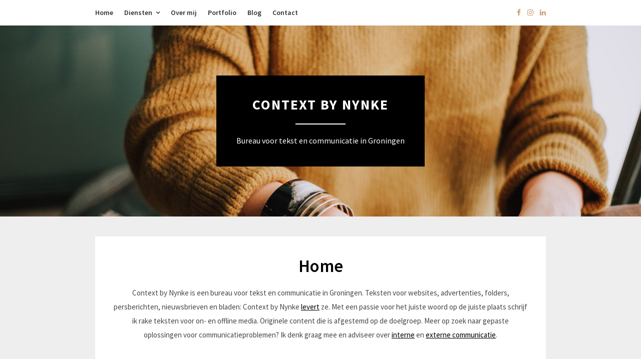

--- FILE ---
content_type: text/html; charset=UTF-8
request_url: http://contextbynynke.nl/
body_size: 7956
content:
<!DOCTYPE html>
<html lang="nl">
<head>
	<meta charset="UTF-8">
	<meta name="viewport" content="width=device-width, initial-scale=1">
	<link rel="profile" href="http://gmpg.org/xfn/11">
	<meta name='robots' content='index, follow, max-image-preview:large, max-snippet:-1, max-video-preview:-1' />

	<!-- This site is optimized with the Yoast SEO plugin v20.1 - https://yoast.com/wordpress/plugins/seo/ -->
	<title>Home - Context by Nynke</title>
	<link rel="canonical" href="http://contextbynynke.nl/" />
	<meta property="og:locale" content="nl_NL" />
	<meta property="og:type" content="website" />
	<meta property="og:title" content="Home - Context by Nynke" />
	<meta property="og:description" content="Context by Nynke is een bureau voor tekst en communicatie in Groningen. Teksten voor websites, advertenties, folders, persberichten, nieuwsbrieven en bladen: Context by Nynke levert ze. Met een passie voor het juiste woord op de juiste plaats schrijf ik rake teksten voor on- en offline media. Originele content die is afgestemd op de doelgroep. Meer op zoek naar gepaste oplossingen voor communicatieproblemen? Ik denk graag mee en adviseer over interne en externe communicatie." />
	<meta property="og:url" content="http://contextbynynke.nl/" />
	<meta property="og:site_name" content="Context by Nynke" />
	<meta property="article:publisher" content="https://www.facebook.com/contextbynynke" />
	<meta property="article:modified_time" content="2025-04-03T17:50:28+00:00" />
	<meta name="twitter:card" content="summary_large_image" />
	<meta name="twitter:label1" content="Geschatte leestijd" />
	<meta name="twitter:data1" content="1 minuut" />
	<script type="application/ld+json" class="yoast-schema-graph">{"@context":"https://schema.org","@graph":[{"@type":"WebPage","@id":"http://contextbynynke.nl/","url":"http://contextbynynke.nl/","name":"Home - Context by Nynke","isPartOf":{"@id":"http://contextbynynke.nl/#website"},"about":{"@id":"http://contextbynynke.nl/#organization"},"datePublished":"2021-02-20T12:21:54+00:00","dateModified":"2025-04-03T17:50:28+00:00","breadcrumb":{"@id":"http://contextbynynke.nl/#breadcrumb"},"inLanguage":"nl","potentialAction":[{"@type":"ReadAction","target":["http://contextbynynke.nl/"]}]},{"@type":"BreadcrumbList","@id":"http://contextbynynke.nl/#breadcrumb","itemListElement":[{"@type":"ListItem","position":1,"name":"Home"}]},{"@type":"WebSite","@id":"http://contextbynynke.nl/#website","url":"http://contextbynynke.nl/","name":"Context by Nynke","description":"Bureau voor tekst en communicatie in Groningen","publisher":{"@id":"http://contextbynynke.nl/#organization"},"potentialAction":[{"@type":"SearchAction","target":{"@type":"EntryPoint","urlTemplate":"http://contextbynynke.nl/?s={search_term_string}"},"query-input":"required name=search_term_string"}],"inLanguage":"nl"},{"@type":"Organization","@id":"http://contextbynynke.nl/#organization","name":"Context by Nynke","url":"http://contextbynynke.nl/","logo":{"@type":"ImageObject","inLanguage":"nl","@id":"http://contextbynynke.nl/#/schema/logo/image/","url":"http://contextbynynke.nl/wp-content/uploads/2021/02/klaproos.png","contentUrl":"http://contextbynynke.nl/wp-content/uploads/2021/02/klaproos.png","width":975,"height":960,"caption":"Context by Nynke"},"image":{"@id":"http://contextbynynke.nl/#/schema/logo/image/"},"sameAs":["https://www.facebook.com/contextbynynke"]}]}</script>
	<!-- / Yoast SEO plugin. -->


<link rel='dns-prefetch' href='//fonts.googleapis.com' />
<link rel="alternate" type="application/rss+xml" title="Context by Nynke &raquo; feed" href="http://contextbynynke.nl/feed/" />
<link rel="alternate" type="application/rss+xml" title="Context by Nynke &raquo; reactiesfeed" href="http://contextbynynke.nl/comments/feed/" />
<script type="text/javascript">
window._wpemojiSettings = {"baseUrl":"https:\/\/s.w.org\/images\/core\/emoji\/14.0.0\/72x72\/","ext":".png","svgUrl":"https:\/\/s.w.org\/images\/core\/emoji\/14.0.0\/svg\/","svgExt":".svg","source":{"concatemoji":"http:\/\/contextbynynke.nl\/wp-includes\/js\/wp-emoji-release.min.js?ver=6.1.9"}};
/*! This file is auto-generated */
!function(e,a,t){var n,r,o,i=a.createElement("canvas"),p=i.getContext&&i.getContext("2d");function s(e,t){var a=String.fromCharCode,e=(p.clearRect(0,0,i.width,i.height),p.fillText(a.apply(this,e),0,0),i.toDataURL());return p.clearRect(0,0,i.width,i.height),p.fillText(a.apply(this,t),0,0),e===i.toDataURL()}function c(e){var t=a.createElement("script");t.src=e,t.defer=t.type="text/javascript",a.getElementsByTagName("head")[0].appendChild(t)}for(o=Array("flag","emoji"),t.supports={everything:!0,everythingExceptFlag:!0},r=0;r<o.length;r++)t.supports[o[r]]=function(e){if(p&&p.fillText)switch(p.textBaseline="top",p.font="600 32px Arial",e){case"flag":return s([127987,65039,8205,9895,65039],[127987,65039,8203,9895,65039])?!1:!s([55356,56826,55356,56819],[55356,56826,8203,55356,56819])&&!s([55356,57332,56128,56423,56128,56418,56128,56421,56128,56430,56128,56423,56128,56447],[55356,57332,8203,56128,56423,8203,56128,56418,8203,56128,56421,8203,56128,56430,8203,56128,56423,8203,56128,56447]);case"emoji":return!s([129777,127995,8205,129778,127999],[129777,127995,8203,129778,127999])}return!1}(o[r]),t.supports.everything=t.supports.everything&&t.supports[o[r]],"flag"!==o[r]&&(t.supports.everythingExceptFlag=t.supports.everythingExceptFlag&&t.supports[o[r]]);t.supports.everythingExceptFlag=t.supports.everythingExceptFlag&&!t.supports.flag,t.DOMReady=!1,t.readyCallback=function(){t.DOMReady=!0},t.supports.everything||(n=function(){t.readyCallback()},a.addEventListener?(a.addEventListener("DOMContentLoaded",n,!1),e.addEventListener("load",n,!1)):(e.attachEvent("onload",n),a.attachEvent("onreadystatechange",function(){"complete"===a.readyState&&t.readyCallback()})),(e=t.source||{}).concatemoji?c(e.concatemoji):e.wpemoji&&e.twemoji&&(c(e.twemoji),c(e.wpemoji)))}(window,document,window._wpemojiSettings);
</script>
<style type="text/css">
img.wp-smiley,
img.emoji {
	display: inline !important;
	border: none !important;
	box-shadow: none !important;
	height: 1em !important;
	width: 1em !important;
	margin: 0 0.07em !important;
	vertical-align: -0.1em !important;
	background: none !important;
	padding: 0 !important;
}
</style>
	<link rel='stylesheet' id='wp-block-library-css' href='http://contextbynynke.nl/wp-includes/css/dist/block-library/style.min.css?ver=6.1.9' type='text/css' media='all' />
<link rel='stylesheet' id='classic-theme-styles-css' href='http://contextbynynke.nl/wp-includes/css/classic-themes.min.css?ver=1' type='text/css' media='all' />
<style id='global-styles-inline-css' type='text/css'>
body{--wp--preset--color--black: #000000;--wp--preset--color--cyan-bluish-gray: #abb8c3;--wp--preset--color--white: #ffffff;--wp--preset--color--pale-pink: #f78da7;--wp--preset--color--vivid-red: #cf2e2e;--wp--preset--color--luminous-vivid-orange: #ff6900;--wp--preset--color--luminous-vivid-amber: #fcb900;--wp--preset--color--light-green-cyan: #7bdcb5;--wp--preset--color--vivid-green-cyan: #00d084;--wp--preset--color--pale-cyan-blue: #8ed1fc;--wp--preset--color--vivid-cyan-blue: #0693e3;--wp--preset--color--vivid-purple: #9b51e0;--wp--preset--gradient--vivid-cyan-blue-to-vivid-purple: linear-gradient(135deg,rgba(6,147,227,1) 0%,rgb(155,81,224) 100%);--wp--preset--gradient--light-green-cyan-to-vivid-green-cyan: linear-gradient(135deg,rgb(122,220,180) 0%,rgb(0,208,130) 100%);--wp--preset--gradient--luminous-vivid-amber-to-luminous-vivid-orange: linear-gradient(135deg,rgba(252,185,0,1) 0%,rgba(255,105,0,1) 100%);--wp--preset--gradient--luminous-vivid-orange-to-vivid-red: linear-gradient(135deg,rgba(255,105,0,1) 0%,rgb(207,46,46) 100%);--wp--preset--gradient--very-light-gray-to-cyan-bluish-gray: linear-gradient(135deg,rgb(238,238,238) 0%,rgb(169,184,195) 100%);--wp--preset--gradient--cool-to-warm-spectrum: linear-gradient(135deg,rgb(74,234,220) 0%,rgb(151,120,209) 20%,rgb(207,42,186) 40%,rgb(238,44,130) 60%,rgb(251,105,98) 80%,rgb(254,248,76) 100%);--wp--preset--gradient--blush-light-purple: linear-gradient(135deg,rgb(255,206,236) 0%,rgb(152,150,240) 100%);--wp--preset--gradient--blush-bordeaux: linear-gradient(135deg,rgb(254,205,165) 0%,rgb(254,45,45) 50%,rgb(107,0,62) 100%);--wp--preset--gradient--luminous-dusk: linear-gradient(135deg,rgb(255,203,112) 0%,rgb(199,81,192) 50%,rgb(65,88,208) 100%);--wp--preset--gradient--pale-ocean: linear-gradient(135deg,rgb(255,245,203) 0%,rgb(182,227,212) 50%,rgb(51,167,181) 100%);--wp--preset--gradient--electric-grass: linear-gradient(135deg,rgb(202,248,128) 0%,rgb(113,206,126) 100%);--wp--preset--gradient--midnight: linear-gradient(135deg,rgb(2,3,129) 0%,rgb(40,116,252) 100%);--wp--preset--duotone--dark-grayscale: url('#wp-duotone-dark-grayscale');--wp--preset--duotone--grayscale: url('#wp-duotone-grayscale');--wp--preset--duotone--purple-yellow: url('#wp-duotone-purple-yellow');--wp--preset--duotone--blue-red: url('#wp-duotone-blue-red');--wp--preset--duotone--midnight: url('#wp-duotone-midnight');--wp--preset--duotone--magenta-yellow: url('#wp-duotone-magenta-yellow');--wp--preset--duotone--purple-green: url('#wp-duotone-purple-green');--wp--preset--duotone--blue-orange: url('#wp-duotone-blue-orange');--wp--preset--font-size--small: 13px;--wp--preset--font-size--medium: 20px;--wp--preset--font-size--large: 36px;--wp--preset--font-size--x-large: 42px;--wp--preset--spacing--20: 0.44rem;--wp--preset--spacing--30: 0.67rem;--wp--preset--spacing--40: 1rem;--wp--preset--spacing--50: 1.5rem;--wp--preset--spacing--60: 2.25rem;--wp--preset--spacing--70: 3.38rem;--wp--preset--spacing--80: 5.06rem;}:where(.is-layout-flex){gap: 0.5em;}body .is-layout-flow > .alignleft{float: left;margin-inline-start: 0;margin-inline-end: 2em;}body .is-layout-flow > .alignright{float: right;margin-inline-start: 2em;margin-inline-end: 0;}body .is-layout-flow > .aligncenter{margin-left: auto !important;margin-right: auto !important;}body .is-layout-constrained > .alignleft{float: left;margin-inline-start: 0;margin-inline-end: 2em;}body .is-layout-constrained > .alignright{float: right;margin-inline-start: 2em;margin-inline-end: 0;}body .is-layout-constrained > .aligncenter{margin-left: auto !important;margin-right: auto !important;}body .is-layout-constrained > :where(:not(.alignleft):not(.alignright):not(.alignfull)){max-width: var(--wp--style--global--content-size);margin-left: auto !important;margin-right: auto !important;}body .is-layout-constrained > .alignwide{max-width: var(--wp--style--global--wide-size);}body .is-layout-flex{display: flex;}body .is-layout-flex{flex-wrap: wrap;align-items: center;}body .is-layout-flex > *{margin: 0;}:where(.wp-block-columns.is-layout-flex){gap: 2em;}.has-black-color{color: var(--wp--preset--color--black) !important;}.has-cyan-bluish-gray-color{color: var(--wp--preset--color--cyan-bluish-gray) !important;}.has-white-color{color: var(--wp--preset--color--white) !important;}.has-pale-pink-color{color: var(--wp--preset--color--pale-pink) !important;}.has-vivid-red-color{color: var(--wp--preset--color--vivid-red) !important;}.has-luminous-vivid-orange-color{color: var(--wp--preset--color--luminous-vivid-orange) !important;}.has-luminous-vivid-amber-color{color: var(--wp--preset--color--luminous-vivid-amber) !important;}.has-light-green-cyan-color{color: var(--wp--preset--color--light-green-cyan) !important;}.has-vivid-green-cyan-color{color: var(--wp--preset--color--vivid-green-cyan) !important;}.has-pale-cyan-blue-color{color: var(--wp--preset--color--pale-cyan-blue) !important;}.has-vivid-cyan-blue-color{color: var(--wp--preset--color--vivid-cyan-blue) !important;}.has-vivid-purple-color{color: var(--wp--preset--color--vivid-purple) !important;}.has-black-background-color{background-color: var(--wp--preset--color--black) !important;}.has-cyan-bluish-gray-background-color{background-color: var(--wp--preset--color--cyan-bluish-gray) !important;}.has-white-background-color{background-color: var(--wp--preset--color--white) !important;}.has-pale-pink-background-color{background-color: var(--wp--preset--color--pale-pink) !important;}.has-vivid-red-background-color{background-color: var(--wp--preset--color--vivid-red) !important;}.has-luminous-vivid-orange-background-color{background-color: var(--wp--preset--color--luminous-vivid-orange) !important;}.has-luminous-vivid-amber-background-color{background-color: var(--wp--preset--color--luminous-vivid-amber) !important;}.has-light-green-cyan-background-color{background-color: var(--wp--preset--color--light-green-cyan) !important;}.has-vivid-green-cyan-background-color{background-color: var(--wp--preset--color--vivid-green-cyan) !important;}.has-pale-cyan-blue-background-color{background-color: var(--wp--preset--color--pale-cyan-blue) !important;}.has-vivid-cyan-blue-background-color{background-color: var(--wp--preset--color--vivid-cyan-blue) !important;}.has-vivid-purple-background-color{background-color: var(--wp--preset--color--vivid-purple) !important;}.has-black-border-color{border-color: var(--wp--preset--color--black) !important;}.has-cyan-bluish-gray-border-color{border-color: var(--wp--preset--color--cyan-bluish-gray) !important;}.has-white-border-color{border-color: var(--wp--preset--color--white) !important;}.has-pale-pink-border-color{border-color: var(--wp--preset--color--pale-pink) !important;}.has-vivid-red-border-color{border-color: var(--wp--preset--color--vivid-red) !important;}.has-luminous-vivid-orange-border-color{border-color: var(--wp--preset--color--luminous-vivid-orange) !important;}.has-luminous-vivid-amber-border-color{border-color: var(--wp--preset--color--luminous-vivid-amber) !important;}.has-light-green-cyan-border-color{border-color: var(--wp--preset--color--light-green-cyan) !important;}.has-vivid-green-cyan-border-color{border-color: var(--wp--preset--color--vivid-green-cyan) !important;}.has-pale-cyan-blue-border-color{border-color: var(--wp--preset--color--pale-cyan-blue) !important;}.has-vivid-cyan-blue-border-color{border-color: var(--wp--preset--color--vivid-cyan-blue) !important;}.has-vivid-purple-border-color{border-color: var(--wp--preset--color--vivid-purple) !important;}.has-vivid-cyan-blue-to-vivid-purple-gradient-background{background: var(--wp--preset--gradient--vivid-cyan-blue-to-vivid-purple) !important;}.has-light-green-cyan-to-vivid-green-cyan-gradient-background{background: var(--wp--preset--gradient--light-green-cyan-to-vivid-green-cyan) !important;}.has-luminous-vivid-amber-to-luminous-vivid-orange-gradient-background{background: var(--wp--preset--gradient--luminous-vivid-amber-to-luminous-vivid-orange) !important;}.has-luminous-vivid-orange-to-vivid-red-gradient-background{background: var(--wp--preset--gradient--luminous-vivid-orange-to-vivid-red) !important;}.has-very-light-gray-to-cyan-bluish-gray-gradient-background{background: var(--wp--preset--gradient--very-light-gray-to-cyan-bluish-gray) !important;}.has-cool-to-warm-spectrum-gradient-background{background: var(--wp--preset--gradient--cool-to-warm-spectrum) !important;}.has-blush-light-purple-gradient-background{background: var(--wp--preset--gradient--blush-light-purple) !important;}.has-blush-bordeaux-gradient-background{background: var(--wp--preset--gradient--blush-bordeaux) !important;}.has-luminous-dusk-gradient-background{background: var(--wp--preset--gradient--luminous-dusk) !important;}.has-pale-ocean-gradient-background{background: var(--wp--preset--gradient--pale-ocean) !important;}.has-electric-grass-gradient-background{background: var(--wp--preset--gradient--electric-grass) !important;}.has-midnight-gradient-background{background: var(--wp--preset--gradient--midnight) !important;}.has-small-font-size{font-size: var(--wp--preset--font-size--small) !important;}.has-medium-font-size{font-size: var(--wp--preset--font-size--medium) !important;}.has-large-font-size{font-size: var(--wp--preset--font-size--large) !important;}.has-x-large-font-size{font-size: var(--wp--preset--font-size--x-large) !important;}
.wp-block-navigation a:where(:not(.wp-element-button)){color: inherit;}
:where(.wp-block-columns.is-layout-flex){gap: 2em;}
.wp-block-pullquote{font-size: 1.5em;line-height: 1.6;}
</style>
<link rel='stylesheet' id='parent-style-css' href='http://contextbynynke.nl/wp-content/themes/elegantwriting/style.css?ver=6.1.9' type='text/css' media='all' />
<link rel='stylesheet' id='bright-writing-google-fonts-css' href='//fonts.googleapis.com/css?family=Source+Sans+Pro%3A300%2C400%2C600%2C700&#038;ver=6.1.9' type='text/css' media='all' />
<link rel='stylesheet' id='elegantwriting-googlefonts-css' href='https://fonts.googleapis.com/css?family=Lato%3A300%2C400%2C400i%2C700%7CMontserrat%3A400%2C400i%2C500%2C600%2C700&#038;subset=latin%2Clatin-ext' type='text/css' media='all' />
<link rel='stylesheet' id='elegantwriting-style-css' href='http://contextbynynke.nl/wp-content/themes/bright-writing/style.css?ver=6.1.9' type='text/css' media='all' />
<link rel='stylesheet' id='elegantwriting-font-awesome-css-css' href='http://contextbynynke.nl/wp-content/themes/elegantwriting/css/font-awesome.min.css?ver=6.1.9' type='text/css' media='all' />
<script type='text/javascript' src='http://contextbynynke.nl/wp-includes/js/jquery/jquery.min.js?ver=3.6.1' id='jquery-core-js'></script>
<script type='text/javascript' src='http://contextbynynke.nl/wp-includes/js/jquery/jquery-migrate.min.js?ver=3.3.2' id='jquery-migrate-js'></script>
<link rel="https://api.w.org/" href="http://contextbynynke.nl/wp-json/" /><link rel="alternate" type="application/json" href="http://contextbynynke.nl/wp-json/wp/v2/pages/24" /><link rel="EditURI" type="application/rsd+xml" title="RSD" href="http://contextbynynke.nl/xmlrpc.php?rsd" />
<link rel="wlwmanifest" type="application/wlwmanifest+xml" href="http://contextbynynke.nl/wp-includes/wlwmanifest.xml" />
<meta name="generator" content="WordPress 6.1.9" />
<link rel='shortlink' href='http://contextbynynke.nl/' />
<link rel="alternate" type="application/json+oembed" href="http://contextbynynke.nl/wp-json/oembed/1.0/embed?url=http%3A%2F%2Fcontextbynynke.nl%2F" />
<link rel="alternate" type="text/xml+oembed" href="http://contextbynynke.nl/wp-json/oembed/1.0/embed?url=http%3A%2F%2Fcontextbynynke.nl%2F&#038;format=xml" />
		<style type="text/css">
			#site-navigation .menu li, #site-navigation .menu .sub-menu, #site-navigation .menu .children, nav#site-navigation{ background: ; }
			#site-navigation .menu li a, #site-navigation .menu li a:hover, #site-navigation .menu li a:active, #site-navigation .menu > li.menu-item-has-children > a:after, #site-navigation ul.menu ul a, #site-navigation .menu ul ul a, #site-navigation ul.menu ul a:hover, #site-navigation .menu ul ul a:hover, div#top-search a, div#top-search a:hover { color: ; }
			.m_menu_icon { background-color: ; }
			#top-social a, #top-social a:hover, #top-social a:active, #top-social a:focus, #top-social a:visited{ color: ; }  
		</style>
		        <style type="text/css">
            .site-branding { background: #000000; }
            .top-widget-single { background: ; }
            .header-widgets h3 { color: ; }
            .header-widgets, .header-widgets p, .header-widgets li, .header-widgets table td, .header-widgets table th, .header-widgets   { color: ; }
            .header-widgets a, .header-widgets a, .header-widgets .menu li a { color: ; }
            header#masthead { background-color: ; }
            .site-title{ color: #ffffff; }
            p.site-description{ color: #ffffff; }
            p.site-description:before{ background: #ffffff; }

            .button-divider{ background-color: ; }
            .header-button{ border-color: ; }
            .header-button, .header-button-text{ color: ; }
            .header-button-text:after { background: ; }
            #site-navigation .menu li, #site-navigation .menu .sub-menu, #site-navigation .menu .children, nav#site-navigation{ background: ; }
            #site-navigation .menu li a, #site-navigation .menu li a:hover, #site-navigation .menu li a:active, #site-navigation .menu > li.menu-item-has-children > a:after, #site-navigation ul.menu ul a, #site-navigation .menu ul ul a, #site-navigation ul.menu ul a:hover, #site-navigation .menu ul ul a:hover, div#top-search a, div#top-search a:hover { color: ; }
            .m_menu_icon { background-color: ; }
            #top-social a, #top-social a:hover, #top-social a:active, #top-social a:focus, #top-social a:visited{ color: ; }  
            .top-widgets h1, .top-widgets h2, .top-widgets h3, .top-widgets h4, .top-widgets h5, .top-widgets h6 { color: ; }
            .top-widgets p, .top-widgets, .top-widgets li, .top-widgets ol, .top-widgets cite{ color: ; }
            .top-widget-fullwidth h3:after{ background: ; }
            .top-widgets ul li a, .top-widgets a, .top-widgets a:hover, .top-widgets a:visited, .top-widgets a:focus, .top-widgets a:active, .top-widgets ol li a, .top-widgets li a, .top-widgets .menu li a, .top-widgets .menu li a:hover, .top-widgets .menu li a:active, .top-widgets .menu li a:focus{ color: ; }
            .blog-feed-category a{ color: ; }
            .blog h2.entry-title a, .nav-previous a, .nav-next a { color: ; }
            .blog-feed-post-wrapper .blog-feed-meta * { color: ; }
            .blog-feed-post-wrapper p { color: ; }
            .blog .entry-more a { color: ; }
            .blog .entry-more a { border-color: ; }
            .blog .entry-more a:hover { background: ; }
            .blog .entry-more a:hover { border-color: ; }
            .blog #primary article.post { border-color: ; }
            .single-post .comment-metadata time, .page .comment-metadata time, .single-post time.entry-date.published, .page time.entry-date.published, .single-post .posted-on a, .page .posted-on a { color: ; }
            .single-post #main th, .page #main th, .single-post .entry-cate a h2.entry-title, .single-post h1.entry-title, .page h2.entry-title, .page h1.entry-title, .single-post #main h1, .single-post #main h2, .single-post #main h3, .single-post #main h4, .single-post #main h5, .single-post #main h6, .page #main h1, .page #main h2, .page #main h3, .page #main h4, .page #main h5, .page #main h6 { color: ; }
            .comments-title:after{ background: ; }
            .post #main .nav-next a:before, .single-post #main .nav-previous a:before, .page #main .nav-previous a:before, .single-post #main .nav-next a:before, .single-post #main a, .page #main a{ color: ; }
            .page #main, .page #main p, .page #main th,.page .comment-form label, .single-post #main, .single-post #main p, .single-post #main th,.single-post .comment-form label, .single-post .comment-author .fn, .page .comment-author .fn   { color: ; }
            .single-post .comment-form input.submit, .page .comment-form input.submit { border-color: ; }
            .single-post .comment-form input.submit, .page .comment-form input.submit { color: ; }
            .single-post .comment-form input.submit:hover, .page .comment-form input.submit:hover { background-color: ; }
            .single-post #main .entry-cate a, .page #main .entry-cate a { color: ; }
            .single-post .comment-content, .page .comment-content, .single-post .navigation.post-navigation, .page .navigation.post-navigation, .single-post #main td, .page #main td,  .single-post #main th, .page #main th, .page #main input[type="url"], .single-post #main input[type="url"],.page #main input[type="text"], .single-post #main input[type="text"],.page #main input[type="email"], .single-post #main input[type="email"], .page #main textarea, .single-post textarea { border-color: ; }
            .top-widget-wrapper{ border-color: ; }
            .footer-widgets-wrapper{ background: ; }
            .footer-widgets-wrapper h1, .footer-widgets-wrapper h2,  .footer-widgets-wrapper h3,  .footer-widgets-wrapper h4,  .footer-widgets-wrapper h5,  .footer-widgets-wrapper h6 { color: ; }
            .footer-widget-single, .footer-widget-single p, .footer-widgets-wrapper p, .footer-widgets-wrapper { color: ; }
            .footer-widgets-wrapper  ul li a, .footer-widgets-wrapper li a,.footer-widgets-wrapper a,.footer-widgets-wrapper a:hover,.footer-widgets-wrapper a:active,.footer-widgets-wrapper a:focus, .footer-widget-single a, .footer-widget-single a:hover, .footer-widget-single a:active{ color: ; }
            .footer-widget-single h3, .footer-widgets .search-form input.search-field { border-color: ; }
            footer .site-info { background: ; }
            footer .site-info { color: ; }
            .readmore-btn { color: ; }
            .readmore-btn { border-color: ; }
            .blog-feed-post-wrapper, .blog .nav-previous a,.blog .nav-next a { background: ; }
            .single-post main#main, .page main#main, .error404 main#main, .search-no-results main#main { background: ; }

        }   
    </style>
    <style type="text/css">.recentcomments a{display:inline !important;padding:0 !important;margin:0 !important;}</style>	<style type="text/css" id="bright_writing-header-css">
	




	header#masthead {
		background-image: url(http://contextbynynke.nl/wp-content/uploads/2021/02/cropped-Tekstschrijven-Context-by-Nynke-kopie.jpeg);
	}		
	

		
	
	

	</style>
	<link rel="icon" href="http://contextbynynke.nl/wp-content/uploads/2021/02/cropped-klaproos-32x32.png" sizes="32x32" />
<link rel="icon" href="http://contextbynynke.nl/wp-content/uploads/2021/02/cropped-klaproos-192x192.png" sizes="192x192" />
<link rel="apple-touch-icon" href="http://contextbynynke.nl/wp-content/uploads/2021/02/cropped-klaproos-180x180.png" />
<meta name="msapplication-TileImage" content="http://contextbynynke.nl/wp-content/uploads/2021/02/cropped-klaproos-270x270.png" />
</head>

<body class="home page-template-default page page-id-24">
	<div id="page" class="site">
		<a class="skip-link screen-reader-text" href="#content">Skip to content</a>
		

		<nav id="site-navigation" class="main-navigation" role="navigation">
			<div class="top-nav container">
				<button class="menu-toggle" aria-controls="primary-menu" aria-expanded="false">
					<span class="m_menu_icon"></span>
					<span class="m_menu_icon"></span>
					<span class="m_menu_icon"></span>
				</button>
				<div class="menu-hoofdmenu-container"><ul id="primary-menu" class="menu"><li id="menu-item-28" class="menu-item menu-item-type-post_type menu-item-object-page menu-item-home current-menu-item page_item page-item-24 current_page_item menu-item-28"><a href="http://contextbynynke.nl/" aria-current="page">Home</a></li>
<li id="menu-item-164" class="menu-item menu-item-type-post_type menu-item-object-page menu-item-has-children menu-item-164"><a href="http://contextbynynke.nl/diensten/">Diensten</a>
<ul class="sub-menu">
	<li id="menu-item-262" class="menu-item menu-item-type-post_type menu-item-object-page menu-item-262"><a href="http://contextbynynke.nl/seo-webtekst/">SEO webtekst</a></li>
	<li id="menu-item-257" class="menu-item menu-item-type-post_type menu-item-object-page menu-item-257"><a href="http://contextbynynke.nl/persbericht/">Persbericht</a></li>
	<li id="menu-item-252" class="menu-item menu-item-type-post_type menu-item-object-page menu-item-252"><a href="http://contextbynynke.nl/artikel/">Artikel</a></li>
	<li id="menu-item-263" class="menu-item menu-item-type-post_type menu-item-object-page menu-item-263"><a href="http://contextbynynke.nl/folder/">Folder</a></li>
</ul>
</li>
<li id="menu-item-105" class="menu-item menu-item-type-post_type menu-item-object-page menu-item-105"><a href="http://contextbynynke.nl/bio/">Over mij</a></li>
<li id="menu-item-106" class="menu-item menu-item-type-post_type menu-item-object-page menu-item-106"><a href="http://contextbynynke.nl/portfolio/">Portfolio</a></li>
<li id="menu-item-107" class="menu-item menu-item-type-post_type menu-item-object-page menu-item-107"><a href="http://contextbynynke.nl/blog/">Blog</a></li>
<li id="menu-item-14" class="menu-item menu-item-type-post_type menu-item-object-page menu-item-14"><a href="http://contextbynynke.nl/contact/">Contact</a></li>
</ul></div>				<div id="top-search">
					<a href="#"><i class="fa fa-search"></i></a>
				</div>
				<div class="show-search">
					<form role="search" method="get" class="search-form" action="http://contextbynynke.nl/">
				<label>
					<span class="screen-reader-text">Zoeken naar:</span>
					<input type="search" class="search-field" placeholder="Zoeken &hellip;" value="" name="s" />
				</label>
				<input type="submit" class="search-submit" value="Zoeken" />
			</form>				</div>
				<div id="top-social">
					<a href="https://www.facebook.com/contextbynynke" target="_blank"><i class="fa fa-facebook"></i></a>										<a href="http://www.instagram.com/nynkegrietje" target="_blank"><i class="fa fa-instagram"></i></a>																																													<a href="https://www.linkedin.com/company/66269643/admin/" target="_blank"><i class="fa fa-linkedin"></i></a>									</div>
			</div>
		</nav>

		<!--[if !IE]><![endif]-->
		<header id="masthead" class="site-header" role="banner">
			<div class="container">
				<div class="header-container">
					<div class="header-content">
						<a href="http://contextbynynke.nl/">
							<div class="site-branding">
																<span class="site-title">
									Context by Nynke								</span>
								<p class="site-description">
									Bureau voor tekst en communicatie in Groningen								</p>
							</div>
						</a>
					</div>

				</div>
			</div>
		</header>
				<div id="content" class="site-content">
	<div id="primary" class="content-area container">
		<main id="main" class="site-main full-width" role="main">

			
<article id="post-24" class="post-24 page type-page status-publish hentry">
	<header class="entry-header">
		<h1 class="entry-title">Home</h1>	</header><!-- .entry-header -->

	<div class="entry-content">
		
<p class="has-text-align-center">Context by Nynke is een bureau voor tekst en communicatie in Groningen. Teksten voor websites, advertenties, folders, persberichten, nieuwsbrieven en bladen: Context by Nynke <a href="http://contextbynynke.nl/diensten">levert</a> ze. Met een passie voor het juiste woord op de juiste plaats schrijf ik rake teksten voor on- en offline media. Originele content die is afgestemd op de doelgroep. Meer op zoek naar gepaste oplossingen voor communicatieproblemen? Ik denk graag mee en adviseer over <a data-type="URL" data-id="contextbynynke.nl/interne-communicatie" href="http://contextbynynke.nl/interne-communicatie">interne</a> en <a data-type="URL" data-id="contextbynynke.nl/externe-" href="http://contextbynynke.nl/externe-">externe communicatie</a>.</p>



<p class="has-text-align-center"></p>
	</div><!-- .entry-content -->

	
</article><!-- #post-## -->

		</main><!-- #main -->
		
	</div><!-- #primary -->

</div><!-- #content -->
<footer id="colophon" class="site-footer" role="contentinfo">
			<div class="footer-widgets-wrapper">
			<div class="container">
				<div class="footer-widget-single">
					<div class="footer-widgets"><h3>Context by Nynke</h3>			<div class="textwidget"><div class="confit-address">Bureau voor tekst en communicatie in Groningen</div>
<p>&nbsp;</p>
<div></div>
<div class="confit-phone">Telefoon: +31 6 10 82 29 10</div>
<div class="confit-email">E-mail: <a href="mailto:hello@contextbynynke.nl">hello@contextbynynke.nl</a><br />
<br />
<a href="https://contextbynynke.nl/algemene-voorwaarden/">Algemene Voorwaarden</a></div>
</div>
		</div>				</div>
				<div class="footer-widget-single footer-widget-middle">
					<div class="footer-widgets"><h3>Over</h3>			<div class="textwidget"><p>Op zoek naar een allround tekstschrijver of communicatieadviseur? Bij Context in Groningen ben je aan het juiste adres. Sinds 2014 schrijf ik teksten voor diverse opdrachtgevers. Rake teksten voor on- en offline media, die zijn afgestemd op de doelgroep en voldoen aan de randvoorwaarden.</p>
<p><a href="http://contextbynynke.nl/disclaimer/">Disclaimer</a></p>
</div>
		</div>				</div>
				<div class="footer-widget-single">
					
		<div class="footer-widgets">
		<h3>Blog</h3>
		<ul>
											<li>
					<a href="http://contextbynynke.nl/2021/02/17/e-book/">E-book met schrijftips</a>
											<span class="post-date">17 februari 2021</span>
									</li>
											<li>
					<a href="http://contextbynynke.nl/2020/12/10/mooiedingenmakers/">Mooiedingenmakers</a>
											<span class="post-date">10 december 2020</span>
									</li>
					</ul>

		</div><div class="footer-widgets"><h3>Navigatie</h3><div class="menu-navigatie-container"><ul id="menu-navigatie" class="menu"><li id="menu-item-306" class="menu-item menu-item-type-post_type menu-item-object-page menu-item-home current-menu-item page_item page-item-24 current_page_item menu-item-306"><a href="http://contextbynynke.nl/" aria-current="page">Home</a></li>
<li id="menu-item-301" class="menu-item menu-item-type-post_type menu-item-object-page menu-item-301"><a href="http://contextbynynke.nl/diensten/">Diensten</a></li>
<li id="menu-item-303" class="menu-item menu-item-type-post_type menu-item-object-page menu-item-303"><a href="http://contextbynynke.nl/bio/">Over mij</a></li>
<li id="menu-item-302" class="menu-item menu-item-type-post_type menu-item-object-page menu-item-302"><a href="http://contextbynynke.nl/blog/">Blog</a></li>
<li id="menu-item-304" class="menu-item menu-item-type-post_type menu-item-object-page menu-item-304"><a href="http://contextbynynke.nl/portfolio/">Portfolio</a></li>
<li id="menu-item-305" class="menu-item menu-item-type-post_type menu-item-object-page menu-item-305"><a href="http://contextbynynke.nl/contact/">Contact</a></li>
</ul></div></div>				</div>
			</div>
		</div>
	
	<div class="site-info">
		<div class="container">
			&copy;2025 Context by Nynke
			<!-- Delete below lines to remove copyright from footer -->
			<span class="footer-info-right">
			 | WordPress Theme Design by <a rel="nofollow" href="https://superbthemes.com/">Superbthemes</a>
			</span>
			<!-- Delete above lines to remove copyright from footer -->
		</div>
	</div>
</footer>
</div>
<script type='text/javascript' src='http://contextbynynke.nl/wp-content/themes/elegantwriting/js/navigation.js?ver=20151215' id='elegantwriting-navigation-js'></script>
<script type='text/javascript' src='http://contextbynynke.nl/wp-content/themes/elegantwriting/js/skip-link-focus-fix.js?ver=20151215' id='elegantwriting-skip-link-focus-fix-js'></script>
<script type='text/javascript' src='http://contextbynynke.nl/wp-content/themes/elegantwriting/js/elegantwriting.js?ver=6.1.9' id='elegantwriting-script-js'></script>
</body>
</html>


--- FILE ---
content_type: text/css
request_url: http://contextbynynke.nl/wp-content/themes/bright-writing/style.css?ver=6.1.9
body_size: 1676
content:
/* 
Theme Name: Bright Writing
Theme URI: https://superbthemes.com/child-theme/bright-writing/
Description: Bright Writing is a clean and creative blog theme for writers and bloggers. The theme is responsive, it is fully compatible with mobile phones, desktop computers and tablets such as iPads. The WordPress theme has a full width multi purpose design which is minimal and simple. You willThe readability is optimized through great typography. You can use it as a newspaper or magazine where you post your news about your personal life, food, entertainment, gaming or anything else. Page builders work fine with the theme, and since it's full width by default you can create a landing page or one page easily to visualize your business, agency or consultant company. Since we have made it useful for companies too we have of course spend a lot of time to optimize the SEO (search engine optimization) and load time, so when your vistiors loads your site, they will have a great experience. There is also lots of space for ads such as AdSense and other ads programs, through a lot of widget opportunities.
Author: ThemeEverest
Author URI: http://superbthemes.com/
Template: elegantwriting
Version: 1.1
License: GNU General Public License v2 or later
License URI: http://www.gnu.org/licenses/gpl-2.0.html
Text Domain: bright-writing
Tags: flexible-header, custom-background, custom-colors, custom-header, custom-menu, custom-logo, featured-image-header, featured-images, footer-widgets, full-width-template, sticky-post, theme-options, threaded-comments, translation-ready, blog, news, entertainment
*/



body * {
	box-shadow:0px 0px 0px #fff !important;
}

nav#site-navigation {
	margin-bottom:0;
}

.top-widget-wrapper {
	margin-top:35px;
}

.top-widgets a {
	text-decoration:none;
}

div#content { 
	padding-top: 40px; 
}

.blog-feed-entry-thumb img { 
	width:100%; 
}

.site-branding {
	background: rgba(255, 255, 255, 0.7);
}

.site-title {
	color:#292929;
}

p.site-description {
	color:#444;
}

p.site-description:before {
	background: #8e8e8e;
}

#site-navigation .menu li, #site-navigation .menu .sub-menu, #site-navigation .menu .children, nav#site-navigation {
	background:#fff;
}

#site-navigation .menu li a, #site-navigation .menu li a:hover, #site-navigation .menu li a:active, #site-navigation .menu > li.menu-item-has-children > a:after, #site-navigation ul.menu ul a, #site-navigation .menu ul ul a, #site-navigation ul.menu ul a:hover, #site-navigation .menu ul ul a:hover, div#top-search a, div#top-search a:hover { 
	color:#333;
	font-weight:600;
}	

.m_menu_icon {
	background-color: #333; 
}

.readmore-btn {
	border-radius:3px;
	padding: 13px 30px;
}
#top-social a, #top-social a:hover, #top-social a:active, #top-social a:focus, #top-social a:visited{ 
	color: #c69c6d; 
}  

.blog-feed-meta .sticky-text {
	display: inline-block;
	color: #c69c6d;
}

.blog-feed-post-wrapper p {
	color: #636363;
	font-weight: 400;
	font-size:16px;
}

.blog-feed-category a {
	color: #c69c6d;
}

.entry-cate a {
	display: inline-block;
	color: #c69c6d;
}

.blog-feed-meta {
	margin-bottom:15px;
}

.comment-form input.submit {
	border: 2px solid #c69c6d;
	margin: auto;
	color: #c69c6d;
}

.readmore-btn {
	border: 2px solid #c69c6d;
	margin: auto;
	color: #c69c6d;
}

.blog-feed-category a {
	color: #c69c6d;
}
.entry-cate a {
	display: inline-block;
	color: #c69c6d;
}
.comment-form input.submit {
	border: 2px solid #c69c6d;
	margin: auto;
	color: #c69c6d;
}

.readmore-btn {
	border: 2px solid #c69c6d;	
	color: #c69c6d;
}

body,
button,
input,
select,
textarea,
h1,
h2,
h3,
h4,
h5,
.blog-feed-post-wrapper p,
h1,
h1.site-title,
.widget .tagcloud a,
h2,
.entry-tags a,
h3,
li.comment .reply a,
.nav-previous, 
.comment-author .fn
.nav-next,
h4,
h5,
h6,
h6,
#nav-wrapper .menu li a,
.feat-more,
.cat,
.post-share .post-share-comments,
.about-title,
#footer-social a,
.more-link,
.post-comments span.reply a,
.widget .tagcloud a,
.pagination a ,
.post-tags a,
.slicknav_nav a {
	font-family: 'Source Sans Pro';
}

.top-widget-single {
	font-size:15px;
}
